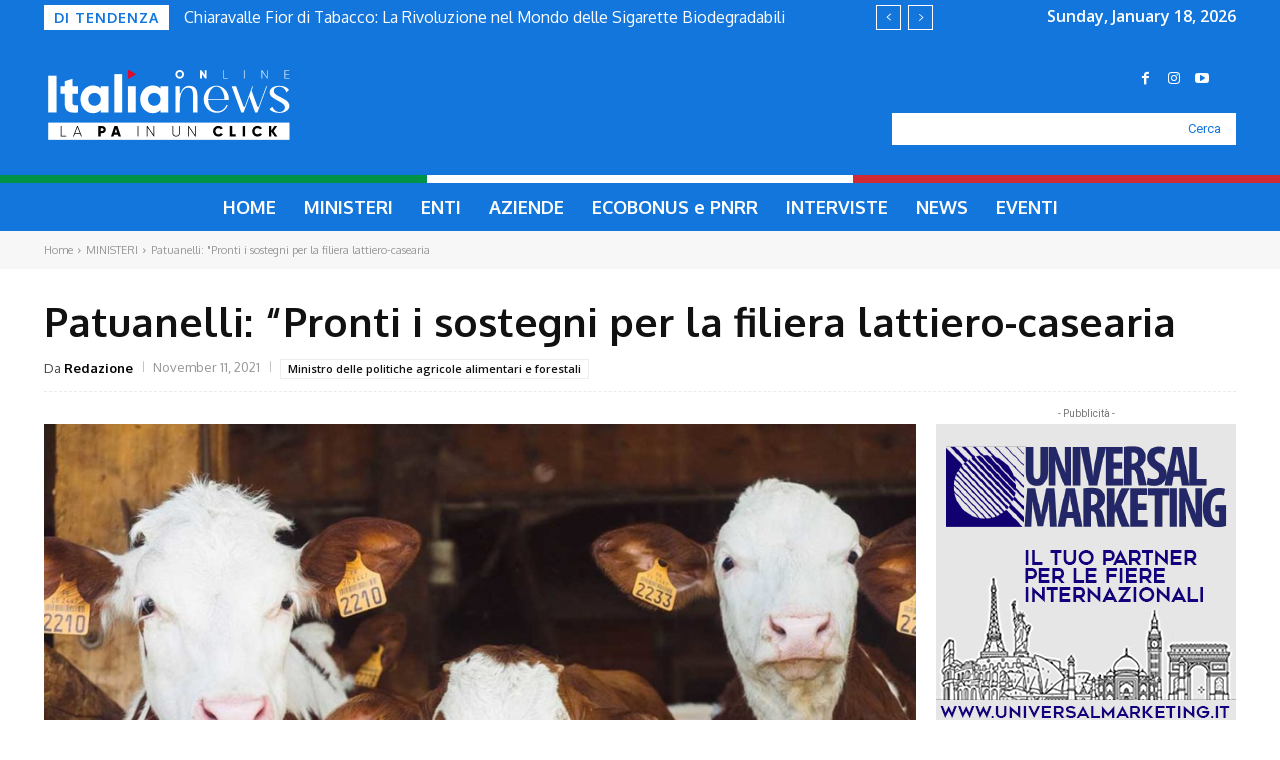

--- FILE ---
content_type: text/html; charset=UTF-8
request_url: https://www.italianewsonline.it/wp-admin/admin-ajax.php?td_theme_name=Newspaper&v=12.6.8
body_size: -137
content:
{"6160":40}